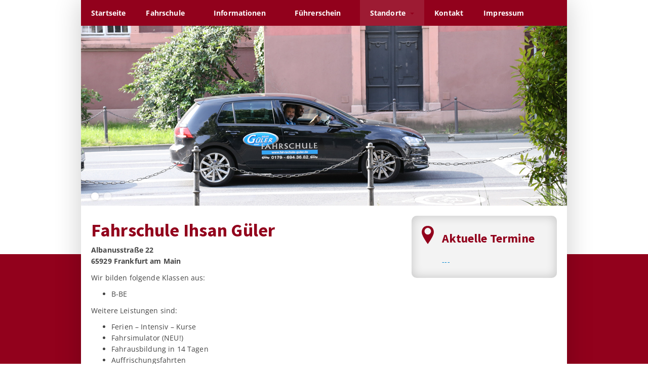

--- FILE ---
content_type: text/html; charset=UTF-8
request_url: https://www.fahrschule-guler.de/standorte/frankfurt-hoechst/
body_size: 5682
content:
<!DOCTYPE html>
<html lang="de">
<head>
    <meta charset="utf-8">
    <meta http-equiv="X-UA-Compatible" content="IE=edge">
	<meta name="viewport" content="width=device-width, initial-scale=1, maximum-scale=1, user-scalable=no">
	
	
		<!-- All in One SEO 4.5.9.2 - aioseo.com -->
		<title>Frankfurt Höchst - Fahrschule Güler</title>
		<meta name="description" content="Fahrschule Ihsan Güler Albanusstraße 22 65929 Frankfurt am Main Wir bilden folgende Klassen aus: B-BE Weitere Leistungen sind: Ferien – Intensiv – Kurse Fahrsimulator (NEU!) Fahrausbildung in 14 Tagen Auffrischungsfahrten nette Fahrlehrer/innen Sehtest Erste-Hilfe-Kurse Wöchentliche Prüfungen Online-Anmeldung Behindertengerechte Ausbildung Fahrschule Ihsan Güler Albanusstraße 22 65929 Frankfurt am Main Tel.:069-36007320 kontakt Anfahrt: Öffnungszeiten Unterrichtszeiten" />
		<meta name="robots" content="max-image-preview:large" />
		<link rel="canonical" href="https://www.fahrschule-guler.de/standorte/frankfurt-hoechst/" />
		<meta name="generator" content="All in One SEO (AIOSEO) 4.5.9.2" />
		<meta property="og:locale" content="de_DE" />
		<meta property="og:site_name" content="Fahrschule Güler -" />
		<meta property="og:type" content="article" />
		<meta property="og:title" content="Frankfurt Höchst - Fahrschule Güler" />
		<meta property="og:description" content="Fahrschule Ihsan Güler Albanusstraße 22 65929 Frankfurt am Main Wir bilden folgende Klassen aus: B-BE Weitere Leistungen sind: Ferien – Intensiv – Kurse Fahrsimulator (NEU!) Fahrausbildung in 14 Tagen Auffrischungsfahrten nette Fahrlehrer/innen Sehtest Erste-Hilfe-Kurse Wöchentliche Prüfungen Online-Anmeldung Behindertengerechte Ausbildung Fahrschule Ihsan Güler Albanusstraße 22 65929 Frankfurt am Main Tel.:069-36007320 kontakt Anfahrt: Öffnungszeiten Unterrichtszeiten" />
		<meta property="og:url" content="https://www.fahrschule-guler.de/standorte/frankfurt-hoechst/" />
		<meta property="article:published_time" content="2014-10-06T10:56:10+00:00" />
		<meta property="article:modified_time" content="2021-04-06T11:57:06+00:00" />
		<meta name="twitter:card" content="summary_large_image" />
		<meta name="twitter:title" content="Frankfurt Höchst - Fahrschule Güler" />
		<meta name="twitter:description" content="Fahrschule Ihsan Güler Albanusstraße 22 65929 Frankfurt am Main Wir bilden folgende Klassen aus: B-BE Weitere Leistungen sind: Ferien – Intensiv – Kurse Fahrsimulator (NEU!) Fahrausbildung in 14 Tagen Auffrischungsfahrten nette Fahrlehrer/innen Sehtest Erste-Hilfe-Kurse Wöchentliche Prüfungen Online-Anmeldung Behindertengerechte Ausbildung Fahrschule Ihsan Güler Albanusstraße 22 65929 Frankfurt am Main Tel.:069-36007320 kontakt Anfahrt: Öffnungszeiten Unterrichtszeiten" />
		<script type="application/ld+json" class="aioseo-schema">
			{"@context":"https:\/\/schema.org","@graph":[{"@type":"BreadcrumbList","@id":"https:\/\/www.fahrschule-guler.de\/standorte\/frankfurt-hoechst\/#breadcrumblist","itemListElement":[{"@type":"ListItem","@id":"https:\/\/www.fahrschule-guler.de\/#listItem","position":1,"name":"Zu Hause","item":"https:\/\/www.fahrschule-guler.de\/","nextItem":"https:\/\/www.fahrschule-guler.de\/standorte\/#listItem"},{"@type":"ListItem","@id":"https:\/\/www.fahrschule-guler.de\/standorte\/#listItem","position":2,"name":"Standorte","item":"https:\/\/www.fahrschule-guler.de\/standorte\/","nextItem":"https:\/\/www.fahrschule-guler.de\/standorte\/frankfurt-hoechst\/#listItem","previousItem":"https:\/\/www.fahrschule-guler.de\/#listItem"},{"@type":"ListItem","@id":"https:\/\/www.fahrschule-guler.de\/standorte\/frankfurt-hoechst\/#listItem","position":3,"name":"Frankfurt H\u00f6chst","previousItem":"https:\/\/www.fahrschule-guler.de\/standorte\/#listItem"}]},{"@type":"Organization","@id":"https:\/\/www.fahrschule-guler.de\/#organization","name":"Fahrschule G\u00fcler","url":"https:\/\/www.fahrschule-guler.de\/"},{"@type":"WebPage","@id":"https:\/\/www.fahrschule-guler.de\/standorte\/frankfurt-hoechst\/#webpage","url":"https:\/\/www.fahrschule-guler.de\/standorte\/frankfurt-hoechst\/","name":"Frankfurt H\u00f6chst - Fahrschule G\u00fcler","description":"Fahrschule Ihsan G\u00fcler Albanusstra\u00dfe 22 65929 Frankfurt am Main Wir bilden folgende Klassen aus: B-BE Weitere Leistungen sind: Ferien \u2013 Intensiv \u2013 Kurse Fahrsimulator (NEU!) Fahrausbildung in 14 Tagen Auffrischungsfahrten nette Fahrlehrer\/innen Sehtest Erste-Hilfe-Kurse W\u00f6chentliche Pr\u00fcfungen Online-Anmeldung Behindertengerechte Ausbildung Fahrschule Ihsan G\u00fcler Albanusstra\u00dfe 22 65929 Frankfurt am Main Tel.:069-36007320 kontakt Anfahrt: \u00d6ffnungszeiten Unterrichtszeiten","inLanguage":"de-DE","isPartOf":{"@id":"https:\/\/www.fahrschule-guler.de\/#website"},"breadcrumb":{"@id":"https:\/\/www.fahrschule-guler.de\/standorte\/frankfurt-hoechst\/#breadcrumblist"},"datePublished":"2014-10-06T12:56:10+02:00","dateModified":"2021-04-06T13:57:06+02:00"},{"@type":"WebSite","@id":"https:\/\/www.fahrschule-guler.de\/#website","url":"https:\/\/www.fahrschule-guler.de\/","name":"Fahrschule G\u00fcler","inLanguage":"de-DE","publisher":{"@id":"https:\/\/www.fahrschule-guler.de\/#organization"}}]}
		</script>
		<!-- All in One SEO -->

<link rel='stylesheet' id='wp-block-library-css' href='https://www.fahrschule-guler.de/wp-includes/css/dist/block-library/style.min.css?ver=6.5.7' type='text/css' media='all' />
<style id='classic-theme-styles-inline-css' type='text/css'>
/*! This file is auto-generated */
.wp-block-button__link{color:#fff;background-color:#32373c;border-radius:9999px;box-shadow:none;text-decoration:none;padding:calc(.667em + 2px) calc(1.333em + 2px);font-size:1.125em}.wp-block-file__button{background:#32373c;color:#fff;text-decoration:none}
</style>
<style id='global-styles-inline-css' type='text/css'>
body{--wp--preset--color--black: #000000;--wp--preset--color--cyan-bluish-gray: #abb8c3;--wp--preset--color--white: #ffffff;--wp--preset--color--pale-pink: #f78da7;--wp--preset--color--vivid-red: #cf2e2e;--wp--preset--color--luminous-vivid-orange: #ff6900;--wp--preset--color--luminous-vivid-amber: #fcb900;--wp--preset--color--light-green-cyan: #7bdcb5;--wp--preset--color--vivid-green-cyan: #00d084;--wp--preset--color--pale-cyan-blue: #8ed1fc;--wp--preset--color--vivid-cyan-blue: #0693e3;--wp--preset--color--vivid-purple: #9b51e0;--wp--preset--gradient--vivid-cyan-blue-to-vivid-purple: linear-gradient(135deg,rgba(6,147,227,1) 0%,rgb(155,81,224) 100%);--wp--preset--gradient--light-green-cyan-to-vivid-green-cyan: linear-gradient(135deg,rgb(122,220,180) 0%,rgb(0,208,130) 100%);--wp--preset--gradient--luminous-vivid-amber-to-luminous-vivid-orange: linear-gradient(135deg,rgba(252,185,0,1) 0%,rgba(255,105,0,1) 100%);--wp--preset--gradient--luminous-vivid-orange-to-vivid-red: linear-gradient(135deg,rgba(255,105,0,1) 0%,rgb(207,46,46) 100%);--wp--preset--gradient--very-light-gray-to-cyan-bluish-gray: linear-gradient(135deg,rgb(238,238,238) 0%,rgb(169,184,195) 100%);--wp--preset--gradient--cool-to-warm-spectrum: linear-gradient(135deg,rgb(74,234,220) 0%,rgb(151,120,209) 20%,rgb(207,42,186) 40%,rgb(238,44,130) 60%,rgb(251,105,98) 80%,rgb(254,248,76) 100%);--wp--preset--gradient--blush-light-purple: linear-gradient(135deg,rgb(255,206,236) 0%,rgb(152,150,240) 100%);--wp--preset--gradient--blush-bordeaux: linear-gradient(135deg,rgb(254,205,165) 0%,rgb(254,45,45) 50%,rgb(107,0,62) 100%);--wp--preset--gradient--luminous-dusk: linear-gradient(135deg,rgb(255,203,112) 0%,rgb(199,81,192) 50%,rgb(65,88,208) 100%);--wp--preset--gradient--pale-ocean: linear-gradient(135deg,rgb(255,245,203) 0%,rgb(182,227,212) 50%,rgb(51,167,181) 100%);--wp--preset--gradient--electric-grass: linear-gradient(135deg,rgb(202,248,128) 0%,rgb(113,206,126) 100%);--wp--preset--gradient--midnight: linear-gradient(135deg,rgb(2,3,129) 0%,rgb(40,116,252) 100%);--wp--preset--font-size--small: 13px;--wp--preset--font-size--medium: 20px;--wp--preset--font-size--large: 36px;--wp--preset--font-size--x-large: 42px;--wp--preset--spacing--20: 0.44rem;--wp--preset--spacing--30: 0.67rem;--wp--preset--spacing--40: 1rem;--wp--preset--spacing--50: 1.5rem;--wp--preset--spacing--60: 2.25rem;--wp--preset--spacing--70: 3.38rem;--wp--preset--spacing--80: 5.06rem;--wp--preset--shadow--natural: 6px 6px 9px rgba(0, 0, 0, 0.2);--wp--preset--shadow--deep: 12px 12px 50px rgba(0, 0, 0, 0.4);--wp--preset--shadow--sharp: 6px 6px 0px rgba(0, 0, 0, 0.2);--wp--preset--shadow--outlined: 6px 6px 0px -3px rgba(255, 255, 255, 1), 6px 6px rgba(0, 0, 0, 1);--wp--preset--shadow--crisp: 6px 6px 0px rgba(0, 0, 0, 1);}:where(.is-layout-flex){gap: 0.5em;}:where(.is-layout-grid){gap: 0.5em;}body .is-layout-flex{display: flex;}body .is-layout-flex{flex-wrap: wrap;align-items: center;}body .is-layout-flex > *{margin: 0;}body .is-layout-grid{display: grid;}body .is-layout-grid > *{margin: 0;}:where(.wp-block-columns.is-layout-flex){gap: 2em;}:where(.wp-block-columns.is-layout-grid){gap: 2em;}:where(.wp-block-post-template.is-layout-flex){gap: 1.25em;}:where(.wp-block-post-template.is-layout-grid){gap: 1.25em;}.has-black-color{color: var(--wp--preset--color--black) !important;}.has-cyan-bluish-gray-color{color: var(--wp--preset--color--cyan-bluish-gray) !important;}.has-white-color{color: var(--wp--preset--color--white) !important;}.has-pale-pink-color{color: var(--wp--preset--color--pale-pink) !important;}.has-vivid-red-color{color: var(--wp--preset--color--vivid-red) !important;}.has-luminous-vivid-orange-color{color: var(--wp--preset--color--luminous-vivid-orange) !important;}.has-luminous-vivid-amber-color{color: var(--wp--preset--color--luminous-vivid-amber) !important;}.has-light-green-cyan-color{color: var(--wp--preset--color--light-green-cyan) !important;}.has-vivid-green-cyan-color{color: var(--wp--preset--color--vivid-green-cyan) !important;}.has-pale-cyan-blue-color{color: var(--wp--preset--color--pale-cyan-blue) !important;}.has-vivid-cyan-blue-color{color: var(--wp--preset--color--vivid-cyan-blue) !important;}.has-vivid-purple-color{color: var(--wp--preset--color--vivid-purple) !important;}.has-black-background-color{background-color: var(--wp--preset--color--black) !important;}.has-cyan-bluish-gray-background-color{background-color: var(--wp--preset--color--cyan-bluish-gray) !important;}.has-white-background-color{background-color: var(--wp--preset--color--white) !important;}.has-pale-pink-background-color{background-color: var(--wp--preset--color--pale-pink) !important;}.has-vivid-red-background-color{background-color: var(--wp--preset--color--vivid-red) !important;}.has-luminous-vivid-orange-background-color{background-color: var(--wp--preset--color--luminous-vivid-orange) !important;}.has-luminous-vivid-amber-background-color{background-color: var(--wp--preset--color--luminous-vivid-amber) !important;}.has-light-green-cyan-background-color{background-color: var(--wp--preset--color--light-green-cyan) !important;}.has-vivid-green-cyan-background-color{background-color: var(--wp--preset--color--vivid-green-cyan) !important;}.has-pale-cyan-blue-background-color{background-color: var(--wp--preset--color--pale-cyan-blue) !important;}.has-vivid-cyan-blue-background-color{background-color: var(--wp--preset--color--vivid-cyan-blue) !important;}.has-vivid-purple-background-color{background-color: var(--wp--preset--color--vivid-purple) !important;}.has-black-border-color{border-color: var(--wp--preset--color--black) !important;}.has-cyan-bluish-gray-border-color{border-color: var(--wp--preset--color--cyan-bluish-gray) !important;}.has-white-border-color{border-color: var(--wp--preset--color--white) !important;}.has-pale-pink-border-color{border-color: var(--wp--preset--color--pale-pink) !important;}.has-vivid-red-border-color{border-color: var(--wp--preset--color--vivid-red) !important;}.has-luminous-vivid-orange-border-color{border-color: var(--wp--preset--color--luminous-vivid-orange) !important;}.has-luminous-vivid-amber-border-color{border-color: var(--wp--preset--color--luminous-vivid-amber) !important;}.has-light-green-cyan-border-color{border-color: var(--wp--preset--color--light-green-cyan) !important;}.has-vivid-green-cyan-border-color{border-color: var(--wp--preset--color--vivid-green-cyan) !important;}.has-pale-cyan-blue-border-color{border-color: var(--wp--preset--color--pale-cyan-blue) !important;}.has-vivid-cyan-blue-border-color{border-color: var(--wp--preset--color--vivid-cyan-blue) !important;}.has-vivid-purple-border-color{border-color: var(--wp--preset--color--vivid-purple) !important;}.has-vivid-cyan-blue-to-vivid-purple-gradient-background{background: var(--wp--preset--gradient--vivid-cyan-blue-to-vivid-purple) !important;}.has-light-green-cyan-to-vivid-green-cyan-gradient-background{background: var(--wp--preset--gradient--light-green-cyan-to-vivid-green-cyan) !important;}.has-luminous-vivid-amber-to-luminous-vivid-orange-gradient-background{background: var(--wp--preset--gradient--luminous-vivid-amber-to-luminous-vivid-orange) !important;}.has-luminous-vivid-orange-to-vivid-red-gradient-background{background: var(--wp--preset--gradient--luminous-vivid-orange-to-vivid-red) !important;}.has-very-light-gray-to-cyan-bluish-gray-gradient-background{background: var(--wp--preset--gradient--very-light-gray-to-cyan-bluish-gray) !important;}.has-cool-to-warm-spectrum-gradient-background{background: var(--wp--preset--gradient--cool-to-warm-spectrum) !important;}.has-blush-light-purple-gradient-background{background: var(--wp--preset--gradient--blush-light-purple) !important;}.has-blush-bordeaux-gradient-background{background: var(--wp--preset--gradient--blush-bordeaux) !important;}.has-luminous-dusk-gradient-background{background: var(--wp--preset--gradient--luminous-dusk) !important;}.has-pale-ocean-gradient-background{background: var(--wp--preset--gradient--pale-ocean) !important;}.has-electric-grass-gradient-background{background: var(--wp--preset--gradient--electric-grass) !important;}.has-midnight-gradient-background{background: var(--wp--preset--gradient--midnight) !important;}.has-small-font-size{font-size: var(--wp--preset--font-size--small) !important;}.has-medium-font-size{font-size: var(--wp--preset--font-size--medium) !important;}.has-large-font-size{font-size: var(--wp--preset--font-size--large) !important;}.has-x-large-font-size{font-size: var(--wp--preset--font-size--x-large) !important;}
.wp-block-navigation a:where(:not(.wp-element-button)){color: inherit;}
:where(.wp-block-post-template.is-layout-flex){gap: 1.25em;}:where(.wp-block-post-template.is-layout-grid){gap: 1.25em;}
:where(.wp-block-columns.is-layout-flex){gap: 2em;}:where(.wp-block-columns.is-layout-grid){gap: 2em;}
.wp-block-pullquote{font-size: 1.5em;line-height: 1.6;}
</style>
<link rel='stylesheet' id='contact-form-7-css' href='https://www.fahrschule-guler.de/wp-content/plugins/contact-form-7/includes/css/styles.css?ver=5.9.3' type='text/css' media='all' />
<link rel='stylesheet' id='responsive-lightbox-nivo_lightbox-css-css' href='https://www.fahrschule-guler.de/wp-content/plugins/responsive-lightbox-lite/assets/nivo-lightbox/nivo-lightbox.css?ver=6.5.7' type='text/css' media='all' />
<link rel='stylesheet' id='responsive-lightbox-nivo_lightbox-css-d-css' href='https://www.fahrschule-guler.de/wp-content/plugins/responsive-lightbox-lite/assets/nivo-lightbox/themes/default/default.css?ver=6.5.7' type='text/css' media='all' />
<link rel='stylesheet' id='ebs_dynamic_css-css' href='https://www.fahrschule-guler.de/wp-content/plugins/easy-bootstrap-shortcodes/styles/ebs_dynamic_css.php?ver=6.5.7' type='text/css' media='all' />
<link rel='stylesheet' id='open-sans-css' href='https://static.webtonia.cloud/assets/fonts/open-sans/open-sans.css?ver=6.5.7' type='text/css' media='all' />
<script type="text/javascript" src="https://www.fahrschule-guler.de/wp-includes/js/jquery/jquery.min.js?ver=3.7.1" id="jquery-core-js"></script>
<script type="text/javascript" src="https://www.fahrschule-guler.de/wp-includes/js/jquery/jquery-migrate.min.js?ver=3.4.1" id="jquery-migrate-js"></script>
<script type="text/javascript" src="https://www.fahrschule-guler.de/wp-content/plugins/responsive-lightbox-lite/assets/nivo-lightbox/nivo-lightbox.min.js?ver=6.5.7" id="responsive-lightbox-nivo_lightbox-js"></script>
<script type="text/javascript" id="responsive-lightbox-lite-script-js-extra">
/* <![CDATA[ */
var rllArgs = {"script":"nivo_lightbox","selector":"lightbox","custom_events":""};
/* ]]> */
</script>
<script type="text/javascript" src="https://www.fahrschule-guler.de/wp-content/plugins/responsive-lightbox-lite/assets/inc/script.js?ver=6.5.7" id="responsive-lightbox-lite-script-js"></script>
<link rel="https://api.w.org/" href="https://www.fahrschule-guler.de/wp-json/" /><link rel="alternate" type="application/json" href="https://www.fahrschule-guler.de/wp-json/wp/v2/pages/60" /><link rel='shortlink' href='https://www.fahrschule-guler.de/?p=60' />
<link rel="alternate" type="application/json+oembed" href="https://www.fahrschule-guler.de/wp-json/oembed/1.0/embed?url=https%3A%2F%2Fwww.fahrschule-guler.de%2Fstandorte%2Ffrankfurt-hoechst%2F" />
<link rel="alternate" type="text/xml+oembed" href="https://www.fahrschule-guler.de/wp-json/oembed/1.0/embed?url=https%3A%2F%2Fwww.fahrschule-guler.de%2Fstandorte%2Ffrankfurt-hoechst%2F&#038;format=xml" />
	<link rel="shortcut icon" href="https://www.fahrschule-guler.de/wp-content/themes/webtonia/layout/img/favicon.jpg">
	<link rel="apple-touch-icon" href="https://www.fahrschule-guler.de/wp-content/themes/webtonia/layout/img/favicon-pmg.png">
	<link rel="apple-touch-icon" sizes="72x72" href="https://www.fahrschule-guler.de/wp-content/themes/webtonia/layout/img/favicon-72.jpg">
	<link rel="apple-touch-icon" sizes="114x114" href="https://www.fahrschule-guler.de/wp-content/themes/webtonia/layout/img/favicon-114.jpg">
	<link href="https://www.fahrschule-guler.de/wp-content/themes/webtonia/layout/css/style.css" rel="stylesheet">
	<link href="https://www.fahrschule-guler.de/wp-content/themes/webtonia/style.css" rel="stylesheet">	
	<!--[if lt IE 9]>
		<script src="https://oss.maxcdn.com/html5shiv/3.7.2/html5shiv.min.js"></script>
		<script src="https://oss.maxcdn.com/respond/1.4.2/respond.min.js"></script>
	<![endif]-->
</head>
 
<body class="page-template-default page page-id-60 page-child parent-pageid-56">

<div class="balken">
 <!-- <img src="https://www.fahrschule-guler.de/wp-content/themes/webtonia/layout/img/bg.png" alt="" />-->
</div>

<div class="container main">

	<nav class="navbar navbar-default" role="navigation">
	  <div class="navbar-header">
		<button type="button" class="navbar-toggle collapsed" data-toggle="collapse" data-target=".navbar-collapse">
		  <span class="icon-bar"></span>
		  <span class="icon-bar"></span>
		  <span class="icon-bar"></span>
		</button>
		<a class="navbar-brand" href="https://www.fahrschule-guler.de"><span>Fahrschule Güler</span></a>
	  </div>
	  <div class="collapse navbar-collapse">
	   <ul id="menu-main" class="nav navbar-nav"><li id="menu-item-33" class="menu-item menu-item-type-post_type menu-item-object-page menu-item-home menu-item-33"><a href="https://www.fahrschule-guler.de/">Startseite</a></li>
<li id="menu-item-34" class="menu-item menu-item-type-post_type menu-item-object-page menu-item-has-children dropdown menu-item-34"><a href="https://www.fahrschule-guler.de/fahrschule/" class="dropdown-toggle" data-toggle="dropdown">Fahrschule <b class="caret"></b></a>
<ul class="dropdown-menu">
	<li id="menu-item-35" class="menu-item menu-item-type-post_type menu-item-object-page menu-item-35"><a href="https://www.fahrschule-guler.de/fahrschule/anmeldung/">Anmeldung</a></li>
	<li id="menu-item-36" class="menu-item menu-item-type-post_type menu-item-object-page menu-item-36"><a href="https://www.fahrschule-guler.de/fahrschule/team/">Team</a></li>
	<li id="menu-item-37" class="menu-item menu-item-type-post_type menu-item-object-page menu-item-37"><a href="https://www.fahrschule-guler.de/fahrschule/bildergalerie/">Bildergalerie</a></li>
	<li id="menu-item-38" class="menu-item menu-item-type-post_type menu-item-object-page menu-item-38"><a href="https://www.fahrschule-guler.de/fahrschule/wir-bieten-an/">Wir bieten an</a></li>
	<li id="menu-item-39" class="menu-item menu-item-type-post_type menu-item-object-page menu-item-39"><a href="https://www.fahrschule-guler.de/fahrschule/ueber-uns/">Über Uns</a></li>
</ul>
</li>
<li id="menu-item-40" class="menu-item menu-item-type-post_type menu-item-object-page menu-item-has-children dropdown menu-item-40"><a href="https://www.fahrschule-guler.de/informationen/" class="dropdown-toggle" data-toggle="dropdown">Informationen <b class="caret"></b></a>
<ul class="dropdown-menu">
	<li id="menu-item-41" class="menu-item menu-item-type-post_type menu-item-object-page menu-item-41"><a href="https://www.fahrschule-guler.de/informationen/neue-infos/">Neue Infos</a></li>
	<li id="menu-item-42" class="menu-item menu-item-type-post_type menu-item-object-page menu-item-42"><a href="https://www.fahrschule-guler.de/informationen/fuehrerscheinklassen/">Führerscheinklassen</a></li>
	<li id="menu-item-43" class="menu-item menu-item-type-post_type menu-item-object-page menu-item-43"><a href="https://www.fahrschule-guler.de/informationen/probezeit/">Probezeit</a></li>
	<li id="menu-item-44" class="menu-item menu-item-type-post_type menu-item-object-page menu-item-44"><a href="https://www.fahrschule-guler.de/informationen/kurse/">Kurse</a></li>
	<li id="menu-item-45" class="menu-item menu-item-type-post_type menu-item-object-page menu-item-45"><a href="https://www.fahrschule-guler.de/informationen/preise/">Preise</a></li>
	<li id="menu-item-334" class="menu-item menu-item-type-post_type menu-item-object-page menu-item-334"><a href="https://www.fahrschule-guler.de/bussgeldrechner/">Bußgeldrechner</a></li>
</ul>
</li>
<li id="menu-item-68" class="menu-item menu-item-type-post_type menu-item-object-page menu-item-has-children dropdown menu-item-68"><a href="https://www.fahrschule-guler.de/fuehrerschein/" class="dropdown-toggle" data-toggle="dropdown">Führerschein <b class="caret"></b></a>
<ul class="dropdown-menu">
	<li id="menu-item-440" class="menu-item menu-item-type-post_type menu-item-object-page menu-item-440"><a href="https://www.fahrschule-guler.de/fahrsimulator/">Fahrsimulator</a></li>
	<li id="menu-item-69" class="menu-item menu-item-type-post_type menu-item-object-page menu-item-69"><a href="https://www.fahrschule-guler.de/fuehrerschein/allgemeines-ueber-theorie/">Allgemeines über Theorie</a></li>
	<li id="menu-item-70" class="menu-item menu-item-type-post_type menu-item-object-page menu-item-70"><a href="https://www.fahrschule-guler.de/fuehrerschein/theoretische-pruefung/">Theoretische Prüfung</a></li>
	<li id="menu-item-71" class="menu-item menu-item-type-post_type menu-item-object-page menu-item-71"><a href="https://www.fahrschule-guler.de/fuehrerschein/fahrstunden/">Fahrstunden</a></li>
	<li id="menu-item-72" class="menu-item menu-item-type-post_type menu-item-object-page menu-item-72"><a href="https://www.fahrschule-guler.de/fuehrerschein/praktische-pruefung/">Praktische Prüfung</a></li>
</ul>
</li>
<li id="menu-item-73" class="menu-item menu-item-type-post_type menu-item-object-page current-page-ancestor current-menu-ancestor current-menu-parent current-page-parent current_page_parent current_page_ancestor menu-item-has-children dropdown active menu-item-73"><a href="https://www.fahrschule-guler.de/standorte/" class="dropdown-toggle" data-toggle="dropdown">Standorte <b class="caret"></b></a>
<ul class="dropdown-menu">
	<li id="menu-item-74" class="menu-item menu-item-type-post_type menu-item-object-page menu-item-74"><a href="https://www.fahrschule-guler.de/standorte/raunheim/">Raunheim</a></li>
	<li id="menu-item-389" class="menu-item menu-item-type-post_type menu-item-object-page menu-item-389"><a href="https://www.fahrschule-guler.de/standorte/massnahmen/">Maßnahmen</a></li>
	<li id="menu-item-75" class="menu-item menu-item-type-post_type menu-item-object-page current-menu-item page_item page-item-60 current_page_item active menu-item-75"><a href="https://www.fahrschule-guler.de/standorte/frankfurt-hoechst/">Frankfurt Höchst</a></li>
	<li id="menu-item-76" class="menu-item menu-item-type-post_type menu-item-object-page menu-item-76"><a href="https://www.fahrschule-guler.de/standorte/ruesselsheim/">Rüsselsheim</a></li>
</ul>
</li>
<li id="menu-item-78" class="menu-item menu-item-type-post_type menu-item-object-page menu-item-78"><a href="https://www.fahrschule-guler.de/kontakt/">Kontakt</a></li>
<li id="menu-item-77" class="menu-item menu-item-type-post_type menu-item-object-page menu-item-has-children dropdown menu-item-77"><a href="https://www.fahrschule-guler.de/impressum/" class="dropdown-toggle" data-toggle="dropdown">Impressum <b class="caret"></b></a>
<ul class="dropdown-menu">
	<li id="menu-item-406" class="menu-item menu-item-type-post_type menu-item-object-page menu-item-406"><a href="https://www.fahrschule-guler.de/datenschutz/">Datenschutz</a></li>
	<li id="menu-item-407" class="menu-item menu-item-type-post_type menu-item-object-page menu-item-407"><a href="https://www.fahrschule-guler.de/impressum/">Impressum</a></li>
</ul>
</li>
</ul>	  </div><!-- /.navbar-collapse -->
	</nav>

	<div class="slider">
    <div class="item"><img src="https://www.fahrschule-guler.de/wp-content/themes/webtonia/layout/slider/slider-auto.jpg" alt=""></div>
    <div class="item"><img src="https://www.fahrschule-guler.de/wp-content/themes/webtonia/layout/slider/slider-auto-kutsche.jpg" alt=""></div>

  </div>

  <div class="p-40">

	<div class="row">	
		<div class="col-xs-12 col-sm-8 col-md-8 col-lg-8">	
						   				 
			 	<h1><b>Fahrschule Ihsan Güler</b></h1>
<p><strong>Albanusstraße 22</strong><br />
<strong>65929 Frankfurt am Main</strong></p>
<p>Wir bilden folgende Klassen aus:</p>
<ul>
<li>B-BE</li>
</ul>
<p>Weitere Leistungen sind:</p>
<ul>
<li>Ferien – Intensiv – Kurse</li>
<li>Fahrsimulator (NEU!)</li>
<li>Fahrausbildung in 14 Tagen</li>
<li>Auffrischungsfahrten</li>
<li>nette Fahrlehrer/innen</li>
<li>Sehtest</li>
<li>Erste-Hilfe-Kurse</li>
<li>Wöchentliche Prüfungen</li>
<li>Online-Anmeldung</li>
<li>Behindertengerechte Ausbildung</li>
</ul>
<div class="row m-30">
<hr />
<div class="col-xs-12 col-sm-3 col-md-3 col-lg-3"><img decoding="async" class="alignnone" src="/wp-content/themes/webtonia/layout/img/logo_ihsan.jpg" alt="" /></div>
<div class="col-xs-12 col-sm-5 col-md-5 col-lg-5">
<p><b>Fahrschule Ihsan Güler</b></p>
<p>Albanusstraße 22<br />
65929 Frankfurt am Main<br />
Tel.:069-36007320</p>
<p><a class="btn btn-default" title="Kontakt" href="/kontakt/">kontakt</a></p>
</div>
<div class="col-xs-12 col-sm-4 col-md-4 col-lg-4">
<p><b>Anfahrt:</b></p>
<p><iframe style="border: 0; width: 100%; height: auto; margin-bottom: 20px;" src="https://www.google.com/maps/embed?pb=!1m14!1m8!1m3!1d2559.2113768149643!2d8.5468281!3d50.1010504!3m2!1i1024!2i768!4f13.1!3m3!1m2!1s0x47bda0a4a167e2e5%3A0x68f11c220c9fd975!2sAlbanusstra%C3%9Fe+22%2C+65929+Frankfurt+am+Main!5e0!3m2!1sde!2sde!4v1412588864080" width="600" height="450" frameborder="0"></iframe></p>
</div>
</div>
<hr />
<h3>Öffnungszeiten</h3>
<div class="table-responsive"><table width="100%" class="table " style="table-bordered"><br />
<thead><tr>
<th>Tage</th>
<th>Von</th>
<th>Bis</th>
</tr></thead>
<tbody>
<tr>
<td>Mo &#8211; Fr</td>
<td>11 Uhr</td>
<td>17 Uhr</td>
</tr>
<tr>
<td>Sa</td>
<td>11 Uhr</td>
<td>14 Uhr</td>
</tr>
</tbody>
</table></div>
<h3>Unterrichtszeiten</h3>
<div class="table-responsive"><table width="100%" class="table " style="table-bordered"><br />
<thead><tr>
<th>Tage</th>
<th>Von</th>
<th>Bis</th>
</tr></thead>
<tbody>
<tr>
<td>Mo, Mi </td>
<td>17 Uhr</td>
<td>18:30 Uhr </td>
</tr>
<tr>
<td>Sa</td>
<td>11 Uhr</td>
<td>12:30 Uhr </td>
</tr>
<tr>
<td>Sa</td>
<td>14 Uhr</td>
<td>15:30 Uhr in TR</td>
</tr>
</tbody>
</table></div>
		
			   		
				
		</div><!-- <./co-lg-8 -->	
		<div class="col-xs-12 col-sm-4 col-md-4 col-lg-4">
			<div class="sidebar">
	
	<h3>Aktuelle Termine</h3>
	<p>---</p>
	
	</div>
			</div><!-- <./co-lg-4 -->
	</div><!-- /.row -->




  </div><!-- /.p-40 -->
</div><!-- /.container -->
<script type="text/javascript" src="https://www.fahrschule-guler.de/wp-content/plugins/contact-form-7/includes/swv/js/index.js?ver=5.9.3" id="swv-js"></script>
<script type="text/javascript" id="contact-form-7-js-extra">
/* <![CDATA[ */
var wpcf7 = {"api":{"root":"https:\/\/www.fahrschule-guler.de\/wp-json\/","namespace":"contact-form-7\/v1"}};
/* ]]> */
</script>
<script type="text/javascript" src="https://www.fahrschule-guler.de/wp-content/plugins/contact-form-7/includes/js/index.js?ver=5.9.3" id="contact-form-7-js"></script>
<script type="text/javascript" src="https://static.webtonia.cloud/assets/js/prototype-1.7.1.0.min.js?ver=1.7.1.0" id="prototype-js"></script>
<script type="text/javascript" src="https://static.webtonia.cloud/assets/js/scriptaculous-root-1.9.0.min.js?ver=1.9.0" id="scriptaculous-root-js"></script>
<script type="text/javascript" src="https://static.webtonia.cloud/assets/js/scriptaculous-builder-1.9.0.min.js?ver=1.9.0" id="scriptaculous-builder-js"></script>
<script type="text/javascript" src="https://static.webtonia.cloud/assets/js/scriptaculous-effects-1.9.0.min.js?ver=1.9.0" id="scriptaculous-effects-js"></script>
<script type="text/javascript" src="https://static.webtonia.cloud/assets/js/scriptaculous-dragdrop-1.9.0.min.js?ver=1.9.0" id="scriptaculous-dragdrop-js"></script>
<script type="text/javascript" src="https://static.webtonia.cloud/assets/js/scriptaculous-slider-1.9.0.min.js?ver=1.9.0" id="scriptaculous-slider-js"></script>
<script type="text/javascript" src="https://static.webtonia.cloud/assets/js/scriptaculous-sound-1.9.0.min.js?ver=1.9.0" id="scriptaculous-sound-js"></script>
<script type="text/javascript" src="https://static.webtonia.cloud/assets/js/scriptaculous-controls-1.9.0.min.js?ver=1.9.0" id="scriptaculous-controls-js"></script>
<script src="https://static.webtonia.cloud/assets/js/jquery-1.11.1.js"></script>
<script src="https://www.fahrschule-guler.de/wp-content/themes/webtonia/layout/js/bootstrap.min.js"></script>
<script src="https://www.fahrschule-guler.de/wp-content/themes/webtonia/layout/owl-carousel/owl.carousel.min.js"></script>
<script src="https://www.fahrschule-guler.de/wp-content/themes/webtonia/layout/js/main.js"></script>
</body>
</html>


--- FILE ---
content_type: text/css
request_url: https://www.fahrschule-guler.de/wp-content/themes/webtonia/layout/css/style.css
body_size: 2106
content:
/*
* Webtonia GmbH
* Am Turm 22
* 53721 Siegburg
* 
* Copyright 2014, Junias Fenske
* www.webtonia.de
*/

/*
* MEDIA QERYS
@media only screen and (min-width : 480px) {}
@media only screen and (min-width : 768px) {}
@media only screen and (min-width : 992px) {}
@media only screen and (min-width : 1200px){}
*
*/


/* ==================================================
  CSS IMPORT
====================================================*/

/* @import url("http://fonts.googleapis.com/css?family=Open+Sans:400,700"); */
@import url("https://static.webtonia.cloud/assets/fonts/open-sans/open-sans.css");
@import url("bootstrap.min.css");
@import url("../owl-carousel/owl.carousel.css");
@import url("../owl-carousel/owl.theme.css");

/* ==================================================
  Algemeine Css angaben
====================================================*/

*,
*:before,
*:after{
  -webkit-box-sizing: border-box;
  -moz-box-sizing: border-box;
  box-sizing: border-box;
}

body{
  font-family: 'Open Sans', Arial sans-serif;
  font-size: 14px;
  font-weight: normal;
  line-height: 22px;
  color: #444444;
  background-color: #fff;

  text-rendering: optimizeLegibility;
  letter-spacing: 0.01em;
  -webkit-font-smoothing: antialiased;
  -moz-font-smoothing: antialiased;
  position: relative;
}

.balken{
  display: none;
}

@media only screen and (min-width : 992px) {
  
  /*body{
    border-top: 20px solid #92011c; 
  }*/

  .balken{
    content: "";
    display: block;
    background-color: #92011c;
    height: 330px;
    position: absolute;
    top: 503px;
    left: 0;
    z-index: 0;
    width: 100%;
  }

  .balken img{
    width: 15%;
    margin-top: 110px;
    margin-left: 50px;
  }

}

::-moz-selection { 
  background-color: #92011c;
  color: #fff;
}

::selection {
  background-color: #92011c;
  color: #fff;
}

a{
  color: #92011c;
  text-decoration: none;
  font-weight: bold;
}

a:hover,
a:focus{
  color: #000;
  outline: none!important;
  text-decoration: none;
}

h1,
h2,
h3,
h4,
h5,
h6{
  color: #92011c;
  margin: 15px 0;
  padding: 0;
  position: relative;
  font-weight: bold;
}

h1{
  font-size: 28px;
  line-height: 30px;
}

h2{
  font-size: 24px;
  line-height: 20px;
}

h3{
  font-size: 20px;
  line-height: 35px;
}

h4{
  font-size: 16px;
  line-height: 20px;
}

h5{
  font-size: 14px;
  line-height: 30px;
}

h6{
  font-size: 14px;
  line-height: 30px;
}

p{
  line-height: 22px;
  font-size: 14px;
}

b{
  color: #92011c;
}

.m-10{margin-bottom: 10px}
.m-20{margin-bottom: 20px}
.m-30{margin-bottom: 30px}
.m-40{margin-bottom: 40px}

.container{
  position: relative;
  padding: 0;
}

.p-40{
  padding: 0 15px;
}

@media only screen and (min-width : 768px) {
  .left{float: left!important;}
  .right{float: right!important;}

  h1{
    font-size: 36px;
    line-height: 27px;

  }

  h2{
    font-size: 30px;
    line-height: 45px;
  }

  h3{
    font-size: 24px;
    line-height: 40px;
  }

  h4{
    font-size: 18px;
    line-height: 30px;
  }

}


/* ==================================================
  Main
====================================================*/



@media only screen and (min-width : 768px) {
 
  .main{
   /* border-top: 3px solid #9f0a13;*/
   /* border-bottom: 20px solid #b60005;*/*/
    padding: 0;
    max-width: 960px;
    -webkit-box-shadow: 0px 0px 50px rgba(0, 0, 0, 0.2);
    -moz-box-shadow: 0px 0px 50px rgba(0, 0, 0, 0.2);
    box-shadow: 0px 0px 50px rgba(0, 0, 0, 0.2);   
    position: relative;
    z-index: 1;
    background-color: #fff;
  }

  .p-40{
    padding: 20px;
  }

}

.sidebar{
  background-color: #f3f3f3;
  -webkit-box-shadow: inset 0px 0px 20px rgba(0, 0, 0, 0.2);
  -moz-box-shadow: inset 0px 0px 20px rgba(0, 0, 0, 0.2);
  box-shadow: inset 0px 0px 20px rgba(0, 0, 0, 0.2);
  -webkit-border-radius: 10px;
  -moz-border-radius: 10px;
  border-radius: 10px;
  padding: 10px 20px;
  margin: 20px 0;
}

.sidebar p,
.blue,
.blue p{
  color: #0085ce;
} 

.sidebar span{
  color: #92011c;
} 

@media only screen and (min-width : 992px) {
  .main{
    min-height: 1000px;
    margin-bottom: 50px;
  }

  .p-40{
    padding: 20px;
  }

  .sidebar:before{
    content: "";
    display: block;
    width: 24px;
    height: 36px;
    background: url(../img/geo.png) no-repeat left top;
    position: absolute;
    top: 20px;
    left: 20px;
  }

  .sidebar{
    margin: 0;
    position: relative;
    padding: 10px 15px 10px 60px;
  }

  .sidebar hr{
    margin-left: -40px;
  }

}

img{
  max-width: 100%;
  height: auto;
}

hr{
  border-width: 2px 0px 0px;
  border-color: #b60005;
}

/* ==================================================
    Thumbnail
====================================================*/
  .thumbnail{
    padding: 5px;
    background-color: #fff;
    border: 1px solid #c2d09e;
    border-radius: 0;
    position: relative;
  }

#gallery-1 img {
    padding: 5px !important;
    background-color: #FFF !important;
    border: 1px solid rgba(0, 0, 0, 0.2) !important;
}

#gallery-1 img:hover{
	border-color: #009de0 !important;
}


/* ==================================================
    Buttons
====================================================*/

.btn {}

.btn.btn-default{
	background-color: #92011c;
	color: #fff;
	border-color: #92011c;
}

.btn.btn-default i{
  font-size: 18px;
  margin-right: 10px;
}

.btn-default:hover,
.btn-default:focus,
.btn-default:active,
.btn-default.active,
.open > .dropdown-toggle.btn-default {
	background-color: #000;
	border-color: #000;
}


@media only screen and (min-width : 768px) {
  .btn {}
  .btn.btn-block{}
}

/* ==================================================
  Navi
====================================================*/
  .navbar {
    margin-bottom: 0px;
  }

  .navbar-default {
    background-color: #92011c;
    border: none;
    min-height: 50px;
  }

  .navbar-brand span{display: block;}
  .navbar-brand img{display: none;}
  .navbar-collapse{
    background-color: #92011c;
  }
  
  .navbar-nav {
    margin: 0 -15px;
  }

  .navbar-default .navbar-nav > .active > a,
  .navbar-default .navbar-nav > .active > a:hover,
  .navbar-default .navbar-nav > .active > a:focus,
  .navbar-default .navbar-nav > li > a:hover,
  .navbar-default .navbar-nav > li > a:focus,
  .navbar-default .navbar-nav > .open > a,
  .navbar-default .navbar-nav > .open > a:hover,
  .navbar-default .navbar-nav > .open > a:focus{
    color: #FFF;
    background-color: #9d1b33;
  }

  .dropdown-menu {
    border: none;
    padding: 0;
    margin:0;
    background-color: #92011c;
  }

  .dropdown-menu > li > a {
    display: block;
    padding: 10px;
    color: #fff;
    border-bottom: 1px solid rgba(255,255,255,0.1);
  }

  .dropdown-menu > li > a:hover,
  .dropdown-menu > li > a:focus {
    text-decoration: none;
    color: #FFF;
    background-color: #92011c;
  }

  .navbar-nav .open .dropdown-menu {
    background-color: #92011c;
  }
  
  .navbar-default .navbar-nav .open .dropdown-menu > li > a {
    color: #FFF;
    padding: 10px 15px;
  }
  
  .navbar-default .navbar-nav .open .dropdown-menu > li > a:hover,
  .navbar-default .navbar-nav .open .dropdown-menu > li > a:focus{
    color: #FFF;
    background-color: #92011c;
  }

  .caret {
    float: right;
    margin-top: 5px;
  }

@media only screen and (min-width : 768px) {

  .navbar-default {
    background-color: #fff;
    margin-bottom: 0;
  }

  .navbar-header {
      float: none;
		display: none;
  }
  
  .navbar-brand {
    display: block;
    float: none;
    padding: 15px;
    line-height: auto;
    height: auto;
  }

  .navbar-brand span{display: none;}
  .navbar-brand img{display: block;}
  .navbar-collapse{
    background-color: #92011c;
    padding: 0;
  }
  
  .navbar-nav {
    margin: 0;
  }
  
  .caret {
    float: none;
    margin-top: 0;
    margin-left: 5px;
  }

  .nav > li > a {
      padding: 15px 13px;
  }

}

@media only screen and (min-width : 992px) {
    .nav > li > a {
      padding: 15px 20px;
  }

}


/* ==================================================
  INPUT FORM
====================================================*/
  
.form-control {   
  max-width: 100%;
  min-width: 100%;
}

.form-control:focus{
 
} 

@media only screen and (min-width : 768px) {
  .form-control {
  }

  .textbox{
    min-height: 110px;
  }

}





/* ==================================================
  startseite
====================================================*/

  .border-right{
    border-right: 1px solid #92011c;
}




/* ==================================================
  Slider
====================================================*/

.owl-theme .owl-controls {
    text-align: left;
    margin-top: 10px;
    margin-left: 10px;
}

.owl-theme .owl-controls .owl-page span {
    opacity: 0.5;
    background: none repeat scroll 0% 0% #b30005;
}

@media only screen and (min-width : 768px) {
  
  .owl-theme .owl-controls {
    position: absolute;
    bottom: 0; 
    margin-left: 15px;
    margin-top: 5px;
  }
  
  .slider-footer .item{ 
    margin-right: 30px;
  }

  .owl-theme .owl-controls .owl-page span {
    display: block;
    width: 15px;
    height: 15px;
    margin: 5px;
    opacity: 0.5;
    border-radius: 20px;
    background: none repeat scroll 0% 0% #FFF;
    box-shadow: 0px 0px 5px rgba(0, 0, 0, 0.2);
}


}


/* ==================================================
  Contact Form 7
====================================================*/

  div.wpcf7-response-output{
    margin: 20px 0 10px;
    padding: 20px;  
    border: 1px solid transparent;
  }

  div.wpcf7-validation-errors{
    color: #A94442;
    background-color: #F2DEDE;
    border-color: #EBCCD1;
  }

  div.wpcf7-mail-sent-ok{
    color: #3C763D;
    background-color: #DFF0D8;
    border-color: #D6E9C6; 
  }


--- FILE ---
content_type: text/css
request_url: https://www.fahrschule-guler.de/wp-content/themes/webtonia/style.css
body_size: -125
content:
/*
Theme Name: webtonia
Author: WEBTONIA
Author URI: http://www.webtonia.de
Description: Das ist ein Webtonia Theme 
Version: 1.0
*/

--- FILE ---
content_type: text/javascript
request_url: https://www.fahrschule-guler.de/wp-content/themes/webtonia/layout/js/main.js
body_size: -59
content:

jQuery(document).ready(function($) {

    $(".slider").owlCarousel({
        navigation : false, // Show next and prev buttons
        slideSpeed : 300,
        paginationSpeed : 400,
        singleItem:true
    });  

    $(".slider-footer").owlCarousel({
        navigation : false, // Show next and prev buttons
        slideSpeed : 300,
        paginationSpeed : 400,
        items : 3
    });

});

